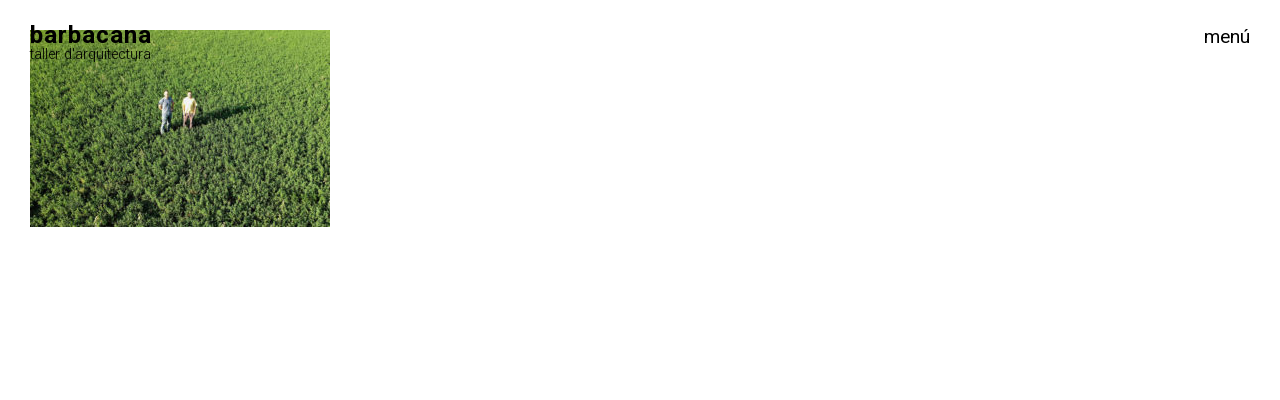

--- FILE ---
content_type: text/css
request_url: https://barbacana.cat/wp-content/themes/base/style.css?ver=1748017431
body_size: 1992
content:
/*
 Theme Name:   base
 Theme URI:    https://tandem.blog
 Description:  Default GeneratePress child theme
 Author:       tandem
 Author URI:   https://tandem.blog
 Template:     generatepress
 Version:      0.1
*/

.gp-icon svg {
  height: 17px !important;
  width: 17px !important;
  top: 30px !important;
}

.slideout-exit.has-svg-icon {
  position: fixed !important;
}

.slideout-navigation button.slideout-exit {
	padding-top: 0px !important;
	padding-bottom: 0px !important;
	margin: -5px 10px;
}


.menu, .informacio, .contacte, .marca {
	position: fixed;
	z-index: 9;
}

.dark :is(.marca, .menu, .informacio, .contacte) a, .dark .wp-block-barbacana-full-page-slides {
	color: var(--base-3);
}

.marca {
	top: 20px;
}

.menu {
	top: 25px;
}

.logo {
  font-size: 24px;
  font-weight: 700;
	letter-spacing: 1px;
}

.frase {
	font-weight: 300;
	font-size: 14.5px;
	/* letter-spacing: .27px; */
	margin-top: -5px;
}

.admin-bar :is(.marca, .menu) {
	top: 52px;
}

.contacte {
	bottom: 30px;
}

.informacio {
	bottom: 20px;
}

.marca, .contacte {
	left: 30px;
}

.menu, .informacio {
	right: 30px;
}

.informacio, .informacio:hover, .informacio:active {
	color: var(--contrast);
	background: none;
}

/* menu */
.inside-navigation.grid-container.grid-parent {
	margin-top: 120px;
}

.slideout-navigation.do-overlay .inside-navigation {
	display: flex;
	flex-direction: column;
	padding: 10% 10% 0;
	max-width: 100% !important;
}

#generate-slideout-menu.do-overlay .slideout-menu li {
	text-align: center !important;
}


.slideout-navigation.main-navigation .main-nav ul li a {
	transition: color 300ms ease 0s;
  transition: font-weight 100ms ease 0s;
}

.slideout-navigation.main-navigation .main-nav ul li a:hover {
	transition: color 300ms ease 0s;
  font-weight: 600;
  transition: font-weight 100ms ease 0s;
}

.main-navigation .main-nav ul li[class*="current-menu-"] > a {
  color: #7a8896;
  background-color: #ffffff;
  font-weight: 600 !important;
}

/* projectes */


.pestanyes.gb-tabs__buttons {
	position: fixed;
	bottom: 30px;
	right: 30px;
	z-index: 3;
	display: flex;
	flex-direction: column;
}

button.gb-button {
	display: flex;
	justify-content: end;
}


.img_galeria img {
	width: 220px;
	height: 150px;
	object-fit: cover;
}

.img_galeria:nth-child(n+4) {
	display: none ;
}



.wp-block-barbacana-project-gallery img {
	-o-object-fit: contain;
	object-fit: contain;
	height: 85% !important;
}


.llistat_projectes {
  margin-top: 120px;
}



/* menu categories */

.wp-block-barbacana-project-list button[aria-haspopup] {
  bottom: 90px !important;
}

.wp-block-barbacana-project-list li[role="menuitemradio"] {
    cursor: pointer;
}



/* graella imatges detall projecte */


.imatge_graella {
  display: flex;
  flex-wrap: wrap;
  gap: var(--gallery-gap);
}

.imatge_graella img {
  flex: 0 0
    calc(
      100% / var(--gallery-items-per-row) - var(--gallery-gap) *
        (var(--gallery-items-per-row) - 1) / var(--gallery-items-per-row)
    );
}


@media only screen and (width >= 1024px) {
  .imatge_graella {
    --gallery-items-per-row: 4;
  }
}
@media only screen and (768px < width < 1024px) {
  .imatge_graella {
    --gallery-items-per-row: 3;
  }
}
@media only screen and (540px < width < 768px) {
  .imatge_graella {
    --gallery-items-per-row: 3;
  }
}



/* detall projecte graella imatges */

.wp-block-tandem-acf-grid {
  display: grid;
  grid-template-columns: repeat(auto-fit, minmax(350px, 1fr));
  gap: 30px;
}

.wp-block-tandem-acf-grid img {
	aspect-ratio: 3/2;
	object-fit: contain;
}

/* llista o graela */

.pestanyes_projectes.gb-tabs__buttons {
	position: fixed;
	bottom: 50px;
	right: 30px;
	z-index: 3;
	display: flex;
  flex-direction: row;
}


/* títol projecte */

.titol_projecte {
	position: fixed;
	bottom: 20px;
	left: 30px;
}


/* botons detall projecte graella o llista */

button.gb-button-d569cee8 {
  font-size: 19px !important;
}

button.gb-button-a21d54af {
  font-size: 19px !important;
}

/* +info */

.informacio.wp-block-barbacana-more-info {
	padding: 0px !important;
  margin-bottom: 0px !important;
}

.tingle-modal {
	-webkit-backdrop-filter: blur(0px) !important;
	backdrop-filter: blur(0px) !important;
}

.tingle-modal__closeIcon > svg{
	display: none;
}

.tingle-modal__closeIcon::before {
	content: '';
	background-image: url("data:image/svg+xml,%3Csvg xmlns='http://www.w3.org/2000/svg' viewBox='0 0 24 24' width='18' height='18' fill='currentColor'%3E%3Cpath d='M10.5859 12L2.79297 4.20706L4.20718 2.79285L12.0001 10.5857L19.793 2.79285L21.2072 4.20706L13.4143 12L21.2072 19.7928L19.793 21.2071L12.0001 13.4142L4.20718 21.2071L2.79297 19.7928L10.5859 12Z'%3E%3C/path%3E%3C/svg%3E");
	display: inline-block;
	width: 17px;
	height: 17px;
  position: fixed;
  right: 30px;
  bottom: 30px;
}

.tingle-modal {
	position: fixed;
	top: 0;
	right: 0;
	bottom: 0;
	left: 0;
	z-index: 1000;
	display: flex;
	visibility: hidden;
	flex-direction: column;
	align-items: center;
	overflow: hidden;
	-webkit-overflow-scrolling: touch;
	background: rgba(255, 255, 255, 0.8) !important;
	opacity: 0;
	cursor: url("data:image/svg+xml,%3Csvg xmlns='http://www.w3.org/2000/svg' viewBox='0 0 24 24' width='18' height='18' fill='currentColor'%3E%3Cpath d='M10.5859 12L2.79297 4.20706L4.20718 2.79285L12.0001 10.5857L19.793 2.79285L21.2072 4.20706L13.4143 12L21.2072 19.7928L19.793 21.2071L12.0001 13.4142L4.20718 21.2071L2.79297 19.7928L10.5859 12Z'%3E%3C/path%3E%3C/svg%3E"), auto !important;

}

.tingle-modal--overflow {
	overflow-y: scroll;
	padding-top: 0 !important;
}

.tingle-modal-box {
	position: absolute !important;
	flex-shrink: 0;
	width: 50%;
	min-height: 100vh;
	top: 0px !important;
	right: 0px !important;
	border-radius: 0px !important;
	background: #fff;
	opacity: 1;
	cursor: auto;
	will-change: transform, opacity;
}

.tingle-modal-box__content {
	padding: 3rem 5rem 3rem 3rem !important;
}

.single-projectes .tingle-modal {
  overflow: visible;
}

.single-projectes .tingle-modal-box {
  height: 100%;
  overflow-y: scroll;
}

/* detalls projecte */

.detalls_projecte {
  font-size: 15px;
}

.detalls_projecte span {
  font-size: 19px;
}

/* graella projectes */


.wp-block-barbacana-project-list .button-bar {
  bottom: 20px !important;
  flex-direction: column-reverse !important;
}

.wp-block-barbacana-project-list {
	position: fixed;
	inset: 0 30px;
}

.wp-block-barbacana-project-list ul[role="menu"] {
	padding: 30px !important;
  text-transform: lowercase !important;
  bottom: 25px !important;
}

.wp-block-barbacana-project-list ul:first-of-type {
  grid-template-columns: repeat(auto-fill, minmax(480px, 1fr)) !important;
	gap: 30px !important;
}

.graella_projectes img {
  aspect-ratio: 1/1;
  object-fit: contain;
}

.wp-block-barbacana-project-list ul:first-of-type {
  scrollbar-width: none;
}

.wp-block-barbacana-project-list li::after {
	text-transform: lowercase;
	font-size: 15px;
}

.graella_projectes.wp-block-barbacana-project-list.list ul:first-child  {
  padding-top: 120px;
}

.graella_projectes.wp-block-barbacana-project-list.list ul li:hover {
	opacity: 0.5 !important;
  transition: opacity 300ms ease 0s;
}


.graella_projectes.wp-block-barbacana-project-list.list ul li{
	opacity: 1 !important;
  transition: opacity 300ms ease 0s;
}

.wp-block-barbacana-project-list li::after {
	font-size: 19px;
}

button {
	padding: 0;
	text-transform: lowercase;
}

/* contacte */


.adreca_estudi p {
  margin-bottom: 0em !important;
}
